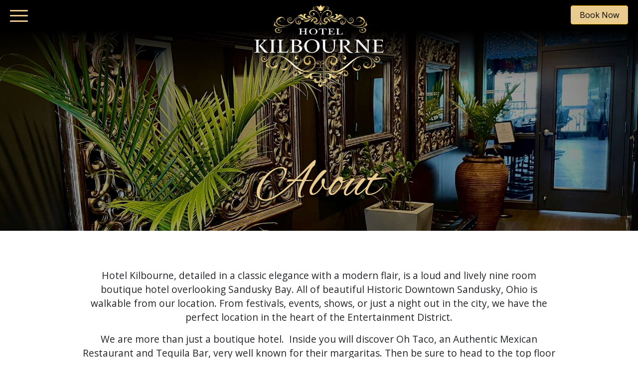

--- FILE ---
content_type: application/javascript; charset=UTF-8
request_url: https://hotelkilbourne.com/4e2d5c32ad319482966acc96200972fd2d9c540f-a5a363844027121917c8.js
body_size: 2956
content:
(window.webpackJsonp=window.webpackJsonp||[]).push([[2],{"9eSz":function(e,t,a){"use strict";var r=a("TqRt");t.__esModule=!0,t.default=void 0;var i,n=r(a("PJYZ")),s=r(a("VbXa")),d=r(a("8OQS")),l=r(a("pVnL")),o=r(a("q1tI")),u=r(a("17x9")),f=function(e){var t=(0,l.default)({},e),a=t.resolutions,r=t.sizes,i=t.critical;return a&&(t.fixed=a,delete t.resolutions),r&&(t.fluid=r,delete t.sizes),i&&(t.loading="eager"),t.fluid&&(t.fluid=E([].concat(t.fluid))),t.fixed&&(t.fixed=E([].concat(t.fixed))),t},c=function(e){var t=e.media;return!!t&&(y&&!!window.matchMedia(t).matches)},g=function(e){var t=e.fluid,a=e.fixed,r=p(t||a||[]);return r&&r.src},p=function(e){if(y&&function(e){return!!e&&Array.isArray(e)&&e.some((function(e){return void 0!==e.media}))}(e)){var t=e.findIndex(c);if(-1!==t)return e[t];var a=e.findIndex((function(e){return void 0===e.media}));if(-1!==a)return e[a]}return e[0]},h=Object.create({}),m=function(e){var t=f(e),a=g(t);return h[a]||!1},b="undefined"!=typeof HTMLImageElement&&"loading"in HTMLImageElement.prototype,y="undefined"!=typeof window,S=y&&window.IntersectionObserver,v=new WeakMap;function w(e){return e.map((function(e){var t=e.src,a=e.srcSet,r=e.srcSetWebp,i=e.media,n=e.sizes;return o.default.createElement(o.default.Fragment,{key:t},r&&o.default.createElement("source",{type:"image/webp",media:i,srcSet:r,sizes:n}),a&&o.default.createElement("source",{media:i,srcSet:a,sizes:n}))}))}function E(e){var t=[],a=[];return e.forEach((function(e){return(e.media?t:a).push(e)})),[].concat(t,a)}function I(e){return e.map((function(e){var t=e.src,a=e.media,r=e.tracedSVG;return o.default.createElement("source",{key:t,media:a,srcSet:r})}))}function L(e){return e.map((function(e){var t=e.src,a=e.media,r=e.base64;return o.default.createElement("source",{key:t,media:a,srcSet:r})}))}function R(e,t){var a=e.srcSet,r=e.srcSetWebp,i=e.media,n=e.sizes;return"<source "+(t?"type='image/webp' ":"")+(i?'media="'+i+'" ':"")+'srcset="'+(t?r:a)+'" '+(n?'sizes="'+n+'" ':"")+"/>"}var x=function(e,t){var a=(void 0===i&&"undefined"!=typeof window&&window.IntersectionObserver&&(i=new window.IntersectionObserver((function(e){e.forEach((function(e){if(v.has(e.target)){var t=v.get(e.target);(e.isIntersecting||e.intersectionRatio>0)&&(i.unobserve(e.target),v.delete(e.target),t())}}))}),{rootMargin:"200px"})),i);return a&&(a.observe(e),v.set(e,t)),function(){a.unobserve(e),v.delete(e)}},O=function(e){var t=e.src?'src="'+e.src+'" ':'src="" ',a=e.sizes?'sizes="'+e.sizes+'" ':"",r=e.srcSet?'srcset="'+e.srcSet+'" ':"",i=e.title?'title="'+e.title+'" ':"",n=e.alt?'alt="'+e.alt+'" ':'alt="" ',s=e.width?'width="'+e.width+'" ':"",d=e.height?'height="'+e.height+'" ':"",l=e.crossOrigin?'crossorigin="'+e.crossOrigin+'" ':"",o=e.loading?'loading="'+e.loading+'" ':"",u=e.draggable?'draggable="'+e.draggable+'" ':"";return"<picture>"+e.imageVariants.map((function(e){return(e.srcSetWebp?R(e,!0):"")+R(e)})).join("")+"<img "+o+s+d+a+r+t+n+i+l+u+'style="position:absolute;top:0;left:0;opacity:1;width:100%;height:100%;object-fit:cover;object-position:center"/></picture>'},V=o.default.forwardRef((function(e,t){var a=e.src,r=e.imageVariants,i=e.generateSources,n=e.spreadProps,s=e.ariaHidden,d=o.default.createElement(z,(0,l.default)({ref:t,src:a},n,{ariaHidden:s}));return r.length>1?o.default.createElement("picture",null,i(r),d):d})),z=o.default.forwardRef((function(e,t){var a=e.sizes,r=e.srcSet,i=e.src,n=e.style,s=e.onLoad,u=e.onError,f=e.loading,c=e.draggable,g=e.ariaHidden,p=(0,d.default)(e,["sizes","srcSet","src","style","onLoad","onError","loading","draggable","ariaHidden"]);return o.default.createElement("img",(0,l.default)({"aria-hidden":g,sizes:a,srcSet:r,src:i},p,{onLoad:s,onError:u,ref:t,loading:f,draggable:c,style:(0,l.default)({position:"absolute",top:0,left:0,width:"100%",height:"100%",objectFit:"cover",objectPosition:"center"},n)}))}));z.propTypes={style:u.default.object,onError:u.default.func,onLoad:u.default.func};var H=function(e){function t(t){var a;(a=e.call(this,t)||this).seenBefore=y&&m(t),a.isCritical="eager"===t.loading||t.critical,a.addNoScript=!(a.isCritical&&!t.fadeIn),a.useIOSupport=!b&&S&&!a.isCritical&&!a.seenBefore;var r=a.isCritical||y&&(b||!a.useIOSupport);return a.state={isVisible:r,imgLoaded:!1,imgCached:!1,fadeIn:!a.seenBefore&&t.fadeIn,isHydrated:!1},a.imageRef=o.default.createRef(),a.placeholderRef=t.placeholderRef||o.default.createRef(),a.handleImageLoaded=a.handleImageLoaded.bind((0,n.default)(a)),a.handleRef=a.handleRef.bind((0,n.default)(a)),a}(0,s.default)(t,e);var a=t.prototype;return a.componentDidMount=function(){if(this.setState({isHydrated:y}),this.state.isVisible&&"function"==typeof this.props.onStartLoad&&this.props.onStartLoad({wasCached:m(this.props)}),this.isCritical){var e=this.imageRef.current;e&&e.complete&&this.handleImageLoaded()}},a.componentWillUnmount=function(){this.cleanUpListeners&&this.cleanUpListeners()},a.handleRef=function(e){var t=this;this.useIOSupport&&e&&(this.cleanUpListeners=x(e,(function(){var e=m(t.props);t.state.isVisible||"function"!=typeof t.props.onStartLoad||t.props.onStartLoad({wasCached:e}),t.setState({isVisible:!0},(function(){t.setState({imgLoaded:e,imgCached:!(!t.imageRef.current||!t.imageRef.current.currentSrc)})}))})))},a.handleImageLoaded=function(){var e,t,a;e=this.props,t=f(e),(a=g(t))&&(h[a]=!0),this.setState({imgLoaded:!0}),this.props.onLoad&&this.props.onLoad()},a.render=function(){var e=f(this.props),t=e.title,a=e.alt,r=e.className,i=e.style,n=void 0===i?{}:i,s=e.imgStyle,d=void 0===s?{}:s,u=e.placeholderStyle,c=void 0===u?{}:u,g=e.placeholderClassName,h=e.fluid,m=e.fixed,b=e.backgroundColor,y=e.durationFadeIn,S=e.Tag,v=e.itemProp,E=e.loading,R=e.draggable,x=h||m;if(!x)return null;var H=!1===this.state.fadeIn||this.state.imgLoaded,C=!0===this.state.fadeIn&&!this.state.imgCached,T=(0,l.default)({opacity:H?1:0,transition:C?"opacity "+y+"ms":"none"},d),k="boolean"==typeof b?"lightgray":b,P={transitionDelay:y+"ms"},W=(0,l.default)({opacity:this.state.imgLoaded?0:1},C&&P,d,c),q={title:t,alt:this.state.isVisible?"":a,style:W,className:g,itemProp:v},N=this.state.isHydrated?p(x):x[0];if(h)return o.default.createElement(S,{className:(r||"")+" gatsby-image-wrapper",style:(0,l.default)({position:"relative",overflow:"hidden",maxWidth:N.maxWidth?N.maxWidth+"px":null,maxHeight:N.maxHeight?N.maxHeight+"px":null},n),ref:this.handleRef,key:"fluid-"+JSON.stringify(N.srcSet)},o.default.createElement(S,{"aria-hidden":!0,style:{width:"100%",paddingBottom:100/N.aspectRatio+"%"}}),k&&o.default.createElement(S,{"aria-hidden":!0,title:t,style:(0,l.default)({backgroundColor:k,position:"absolute",top:0,bottom:0,opacity:this.state.imgLoaded?0:1,right:0,left:0},C&&P)}),N.base64&&o.default.createElement(V,{ariaHidden:!0,ref:this.placeholderRef,src:N.base64,spreadProps:q,imageVariants:x,generateSources:L}),N.tracedSVG&&o.default.createElement(V,{ariaHidden:!0,ref:this.placeholderRef,src:N.tracedSVG,spreadProps:q,imageVariants:x,generateSources:I}),this.state.isVisible&&o.default.createElement("picture",null,w(x),o.default.createElement(z,{alt:a,title:t,sizes:N.sizes,src:N.src,crossOrigin:this.props.crossOrigin,srcSet:N.srcSet,style:T,ref:this.imageRef,onLoad:this.handleImageLoaded,onError:this.props.onError,itemProp:v,loading:E,draggable:R})),this.addNoScript&&o.default.createElement("noscript",{dangerouslySetInnerHTML:{__html:O((0,l.default)({alt:a,title:t,loading:E},N,{imageVariants:x}))}}));if(m){var j=(0,l.default)({position:"relative",overflow:"hidden",display:"inline-block",width:N.width,height:N.height},n);return"inherit"===n.display&&delete j.display,o.default.createElement(S,{className:(r||"")+" gatsby-image-wrapper",style:j,ref:this.handleRef,key:"fixed-"+JSON.stringify(N.srcSet)},k&&o.default.createElement(S,{"aria-hidden":!0,title:t,style:(0,l.default)({backgroundColor:k,width:N.width,opacity:this.state.imgLoaded?0:1,height:N.height},C&&P)}),N.base64&&o.default.createElement(V,{ariaHidden:!0,ref:this.placeholderRef,src:N.base64,spreadProps:q,imageVariants:x,generateSources:L}),N.tracedSVG&&o.default.createElement(V,{ariaHidden:!0,ref:this.placeholderRef,src:N.tracedSVG,spreadProps:q,imageVariants:x,generateSources:I}),this.state.isVisible&&o.default.createElement("picture",null,w(x),o.default.createElement(z,{alt:a,title:t,width:N.width,height:N.height,sizes:N.sizes,src:N.src,crossOrigin:this.props.crossOrigin,srcSet:N.srcSet,style:T,ref:this.imageRef,onLoad:this.handleImageLoaded,onError:this.props.onError,itemProp:v,loading:E,draggable:R})),this.addNoScript&&o.default.createElement("noscript",{dangerouslySetInnerHTML:{__html:O((0,l.default)({alt:a,title:t,loading:E},N,{imageVariants:x}))}}))}return null},t}(o.default.Component);H.defaultProps={fadeIn:!0,durationFadeIn:500,alt:"",Tag:"div",loading:"lazy"};var C=u.default.shape({width:u.default.number.isRequired,height:u.default.number.isRequired,src:u.default.string.isRequired,srcSet:u.default.string.isRequired,base64:u.default.string,tracedSVG:u.default.string,srcWebp:u.default.string,srcSetWebp:u.default.string,media:u.default.string}),T=u.default.shape({aspectRatio:u.default.number.isRequired,src:u.default.string.isRequired,srcSet:u.default.string.isRequired,sizes:u.default.string.isRequired,base64:u.default.string,tracedSVG:u.default.string,srcWebp:u.default.string,srcSetWebp:u.default.string,media:u.default.string,maxWidth:u.default.number,maxHeight:u.default.number});function k(e){return function(t,a,r){var i;if(!t.fixed&&!t.fluid)throw new Error("The prop `fluid` or `fixed` is marked as required in `"+r+"`, but their values are both `undefined`.");u.default.checkPropTypes(((i={})[a]=e,i),t,"prop",r)}}H.propTypes={resolutions:C,sizes:T,fixed:k(u.default.oneOfType([C,u.default.arrayOf(C)])),fluid:k(u.default.oneOfType([T,u.default.arrayOf(T)])),fadeIn:u.default.bool,durationFadeIn:u.default.number,title:u.default.string,alt:u.default.string,className:u.default.oneOfType([u.default.string,u.default.object]),critical:u.default.bool,crossOrigin:u.default.oneOfType([u.default.string,u.default.bool]),style:u.default.object,imgStyle:u.default.object,placeholderStyle:u.default.object,placeholderClassName:u.default.string,backgroundColor:u.default.oneOfType([u.default.string,u.default.bool]),onLoad:u.default.func,onError:u.default.func,onStartLoad:u.default.func,Tag:u.default.string,itemProp:u.default.string,loading:u.default.oneOf(["auto","lazy","eager"]),draggable:u.default.bool};var P=H;t.default=P},I22s:function(e,t,a){"use strict";var r=a("q1tI"),i=a.n(r),n=a("9eSz"),s=a.n(n);t.a=function(e){var t=e.imageInfo,a={borderRadius:"5px"},r=t.alt,n=void 0===r?"":r,d=t.childImageSharp,l=t.image;return l&&l.childImageSharp?i.a.createElement(s.a,{style:a,fluid:l.childImageSharp.fluid,alt:n}):d?i.a.createElement(s.a,{style:a,fluid:d.fluid,alt:n}):l&&"string"==typeof l?i.a.createElement("img",{style:a,src:l,alt:n}):null}}}]);
//# sourceMappingURL=4e2d5c32ad319482966acc96200972fd2d9c540f-a5a363844027121917c8.js.map

--- FILE ---
content_type: application/javascript; charset=UTF-8
request_url: https://hotelkilbourne.com/component---src-templates-about-page-js-a1579d4feba64f039225.js
body_size: 903
content:
(window.webpackJsonp=window.webpackJsonp||[]).push([[13],{"+/jN":function(e,t,a){"use strict";a.r(t),a.d(t,"AboutPageTemplate",(function(){return m}));var n=a("q1tI"),l=a.n(n),c=a("7oih"),r=a("KE4F"),i=a("I22s"),m=function(e){var t=e.title,a=e.content,n=e.contentComponent,c=e.featuredimage,m=n||r.b;return l.a.createElement(l.a.Fragment,null,l.a.createElement("section",{id:"page-container",className:"single-post"},l.a.createElement("div",{className:"top-gradient"}),l.a.createElement("div",{className:"full-site-image flex-vertical"},l.a.createElement("div",{id:"hero",className:"text-center inside-xl"},l.a.createElement("h1",{className:"title"},t)),l.a.createElement(i.a,{imageInfo:{image:c,alt:"background"}}))),l.a.createElement("section",{className:"inside-md text-center padding-40 post-content"},l.a.createElement(m,{className:"content",content:a})))};t.default=function(e){var t=e.data.markdownRemark;return l.a.createElement(c.a,null,l.a.createElement(m,{contentComponent:r.a,title:t.frontmatter.title,content:t.html,featuredimage:t.frontmatter.featuredimage}))}},"7oih":function(e,t,a){"use strict";var n=a("q1tI"),l=a.n(n),c=a("qhky"),r=a("JwsL"),i=a("Wbzz"),m=a("n82h"),o=a("7Wum"),s=a("qIh1"),u=a.n(s),d=a("k3ah"),E=a.n(d),g=a("sOKU"),p=a("DCcX"),f=a("vkoW"),v=a("CaDr"),h=function(){var e=Object(n.useState)(!1),t=e[0],a=e[1],c=function(){return a(!t)},r=Object(n.useState)(!1),s=r[0],d=r[1];return"undefined"!=typeof window&&window.addEventListener("scroll",(function(){window.scrollY>=2?d(!0):d(!1)})),l.a.createElement("header",{className:s?"main-header active":"main-header"},l.a.createElement("div",{className:"always-flex justify inside-xl"},l.a.createElement("div",{className:"ham-holder flex-vertical"},l.a.createElement(o.a,null)),l.a.createElement("div",{className:"logo-contain"},l.a.createElement(i.a,{to:"/"},l.a.createElement("img",{src:u.a,alt:"Hotel Kilbourne Logo",className:"bheader-logo"}),l.a.createElement("img",{src:E.a,alt:"Hotel Kilbourne Logo Minimal",className:"bheader-logo-minimal"}))),l.a.createElement("div",{className:"button-holder flex-vertical"},l.a.createElement(g.a,{className:"button-book desktop",color:"warning",size:"md",onClick:c},"Book Now"))),l.a.createElement(p.a,{isOpen:t,toggle:c},l.a.createElement(f.a,{toggle:c},l.a.createElement("span",{className:"title"},"Reservations")),l.a.createElement(v.a,null,l.a.createElement("div",{className:"modal-window"},l.a.createElement("div",{className:"padding-10"},l.a.createElement(m.a,null))))))},b=(a("WQPq"),a("8BtH"));t.a=function(e){var t=e.children,a=Object(b.a)(),n=a.title,m=a.description;return l.a.createElement("div",null,l.a.createElement(c.a,null,l.a.createElement("html",{lang:"en"}),l.a.createElement("title",null,n),l.a.createElement("meta",{name:"description",content:m}),l.a.createElement("link",{rel:"apple-touch-icon",sizes:"180x180",href:Object(i.e)("/")+"img/apple-touch-icon.png"}),l.a.createElement("link",{rel:"icon",type:"image/png",href:Object(i.e)("/")+"img/favicon-32x32.png",sizes:"32x32"}),l.a.createElement("link",{rel:"icon",type:"image/png",href:Object(i.e)("/")+"img/favicon-16x16.png",sizes:"16x16"}),l.a.createElement("link",{rel:"mask-icon",href:Object(i.e)("/")+"img/safari-pinned-tab.svg",color:"#ff4400"}),l.a.createElement("meta",{name:"theme-color",content:"#fff"}),l.a.createElement("meta",{property:"og:type",content:"business.business"}),l.a.createElement("meta",{property:"og:title",content:n}),l.a.createElement("meta",{property:"og:url",content:"/"}),l.a.createElement("meta",{property:"og:image",content:Object(i.e)("/")+"img/og-image.jpg"})),l.a.createElement(h,null),l.a.createElement("div",null,t),l.a.createElement(r.a,null))}},KE4F:function(e,t,a){"use strict";a.d(t,"a",(function(){return c}));var n=a("q1tI"),l=a.n(n),c=function(e){var t=e.content,a=e.className;return l.a.createElement("div",{className:a,dangerouslySetInnerHTML:{__html:t}})};t.b=function(e){var t=e.content,a=e.className;return l.a.createElement("div",{className:a},t)}}}]);
//# sourceMappingURL=component---src-templates-about-page-js-a1579d4feba64f039225.js.map

--- FILE ---
content_type: application/javascript; charset=UTF-8
request_url: https://hotelkilbourne.com/webpack-runtime-2600506d52f4771053b3.js
body_size: 1678
content:
!function(e){function t(t){for(var n,c,s=t[0],d=t[1],p=t[2],f=0,m=[];f<s.length;f++)c=s[f],Object.prototype.hasOwnProperty.call(a,c)&&a[c]&&m.push(a[c][0]),a[c]=0;for(n in d)Object.prototype.hasOwnProperty.call(d,n)&&(e[n]=d[n]);for(l&&l(t);m.length;)m.shift()();return r.push.apply(r,p||[]),o()}function o(){for(var e,t=0;t<r.length;t++){for(var o=r[t],n=!0,c=1;c<o.length;c++){var d=o[c];0!==a[d]&&(n=!1)}n&&(r.splice(t--,1),e=s(s.s=o[0]))}return e}var n={},c={5:0},a={5:0},r=[];function s(t){if(n[t])return n[t].exports;var o=n[t]={i:t,l:!1,exports:{}};return e[t].call(o.exports,o,o.exports,s),o.l=!0,o.exports}s.e=function(e){var t=[];c[e]?t.push(c[e]):0!==c[e]&&{1:1}[e]&&t.push(c[e]=new Promise((function(t,o){for(var n=({0:"commons",1:"styles",2:"4e2d5c32ad319482966acc96200972fd2d9c540f",3:"f04ac53e737dae1789023b2d17f3aab9ca4cc797",4:"framework",9:"component---src-pages-404-js",10:"component---src-pages-blog-index-js",11:"component---src-pages-rooms-index-js",12:"component---src-pages-tags-index-js",13:"component---src-templates-about-page-js",14:"component---src-templates-amenities-page-js",15:"component---src-templates-blog-post-gallery-js",16:"component---src-templates-blog-post-js",17:"component---src-templates-blog-post-rooms-js",18:"component---src-templates-contact-page-js",19:"component---src-templates-dandelion-page-js",20:"component---src-templates-directions-page-js",21:"component---src-templates-index-page-js",22:"component---src-templates-oh-taco-page-js",23:"component---src-templates-rooftop-bar-page-js",24:"component---src-templates-tags-js"}[e]||e)+"."+{0:"31d6cfe0d16ae931b73c",1:"4f38ae31b7576f41ce1c",2:"31d6cfe0d16ae931b73c",3:"31d6cfe0d16ae931b73c",4:"31d6cfe0d16ae931b73c",9:"31d6cfe0d16ae931b73c",10:"31d6cfe0d16ae931b73c",11:"31d6cfe0d16ae931b73c",12:"31d6cfe0d16ae931b73c",13:"31d6cfe0d16ae931b73c",14:"31d6cfe0d16ae931b73c",15:"31d6cfe0d16ae931b73c",16:"31d6cfe0d16ae931b73c",17:"31d6cfe0d16ae931b73c",18:"31d6cfe0d16ae931b73c",19:"31d6cfe0d16ae931b73c",20:"31d6cfe0d16ae931b73c",21:"31d6cfe0d16ae931b73c",22:"31d6cfe0d16ae931b73c",23:"31d6cfe0d16ae931b73c",24:"31d6cfe0d16ae931b73c"}[e]+".css",a=s.p+n,r=document.getElementsByTagName("link"),d=0;d<r.length;d++){var p=(l=r[d]).getAttribute("data-href")||l.getAttribute("href");if("stylesheet"===l.rel&&(p===n||p===a))return t()}var f=document.getElementsByTagName("style");for(d=0;d<f.length;d++){var l;if((p=(l=f[d]).getAttribute("data-href"))===n||p===a)return t()}var m=document.createElement("link");m.rel="stylesheet",m.type="text/css",m.onload=t,m.onerror=function(t){var n=t&&t.target&&t.target.src||a,r=new Error("Loading CSS chunk "+e+" failed.\n("+n+")");r.code="CSS_CHUNK_LOAD_FAILED",r.request=n,delete c[e],m.parentNode.removeChild(m),o(r)},m.href=a,document.getElementsByTagName("head")[0].appendChild(m)})).then((function(){c[e]=0})));var o=a[e];if(0!==o)if(o)t.push(o[2]);else{var n=new Promise((function(t,n){o=a[e]=[t,n]}));t.push(o[2]=n);var r,d=document.createElement("script");d.charset="utf-8",d.timeout=120,s.nc&&d.setAttribute("nonce",s.nc),d.src=function(e){return s.p+""+({0:"commons",1:"styles",2:"4e2d5c32ad319482966acc96200972fd2d9c540f",3:"f04ac53e737dae1789023b2d17f3aab9ca4cc797",4:"framework",9:"component---src-pages-404-js",10:"component---src-pages-blog-index-js",11:"component---src-pages-rooms-index-js",12:"component---src-pages-tags-index-js",13:"component---src-templates-about-page-js",14:"component---src-templates-amenities-page-js",15:"component---src-templates-blog-post-gallery-js",16:"component---src-templates-blog-post-js",17:"component---src-templates-blog-post-rooms-js",18:"component---src-templates-contact-page-js",19:"component---src-templates-dandelion-page-js",20:"component---src-templates-directions-page-js",21:"component---src-templates-index-page-js",22:"component---src-templates-oh-taco-page-js",23:"component---src-templates-rooftop-bar-page-js",24:"component---src-templates-tags-js"}[e]||e)+"-"+{0:"d0b24d8d138ef308f471",1:"e9d24b1846c7d6eb9685",2:"a5a363844027121917c8",3:"577e0447c4d11a6d26d5",4:"c3fbda2cff4091860723",9:"141427ac67afe199b623",10:"333d78d5b5fcf1b8d673",11:"482dc11d3aed9c25bf05",12:"45987a261cd4d35e14db",13:"a1579d4feba64f039225",14:"3a0a8829882e974593fb",15:"6e08e80f5faa5e86b607",16:"2467086d8f7c5ab55b00",17:"6054ee1fc0a5b26863ee",18:"efacaa470814812511cb",19:"3efdd45d1bd5c64ede15",20:"69c6806d92127b3386e9",21:"efffebb5cdd684ae9f04",22:"210a2f0629154f194257",23:"7c1d255c9806ef6162b3",24:"ba225f814bb86a51c6df"}[e]+".js"}(e);var p=new Error;r=function(t){d.onerror=d.onload=null,clearTimeout(f);var o=a[e];if(0!==o){if(o){var n=t&&("load"===t.type?"missing":t.type),c=t&&t.target&&t.target.src;p.message="Loading chunk "+e+" failed.\n("+n+": "+c+")",p.name="ChunkLoadError",p.type=n,p.request=c,o[1](p)}a[e]=void 0}};var f=setTimeout((function(){r({type:"timeout",target:d})}),12e4);d.onerror=d.onload=r,document.head.appendChild(d)}return Promise.all(t)},s.m=e,s.c=n,s.d=function(e,t,o){s.o(e,t)||Object.defineProperty(e,t,{enumerable:!0,get:o})},s.r=function(e){"undefined"!=typeof Symbol&&Symbol.toStringTag&&Object.defineProperty(e,Symbol.toStringTag,{value:"Module"}),Object.defineProperty(e,"__esModule",{value:!0})},s.t=function(e,t){if(1&t&&(e=s(e)),8&t)return e;if(4&t&&"object"==typeof e&&e&&e.__esModule)return e;var o=Object.create(null);if(s.r(o),Object.defineProperty(o,"default",{enumerable:!0,value:e}),2&t&&"string"!=typeof e)for(var n in e)s.d(o,n,function(t){return e[t]}.bind(null,n));return o},s.n=function(e){var t=e&&e.__esModule?function(){return e.default}:function(){return e};return s.d(t,"a",t),t},s.o=function(e,t){return Object.prototype.hasOwnProperty.call(e,t)},s.p="/",s.oe=function(e){throw console.error(e),e};var d=window.webpackJsonp=window.webpackJsonp||[],p=d.push.bind(d);d.push=t,d=d.slice();for(var f=0;f<d.length;f++)t(d[f]);var l=p;o()}([]);
//# sourceMappingURL=webpack-runtime-2600506d52f4771053b3.js.map